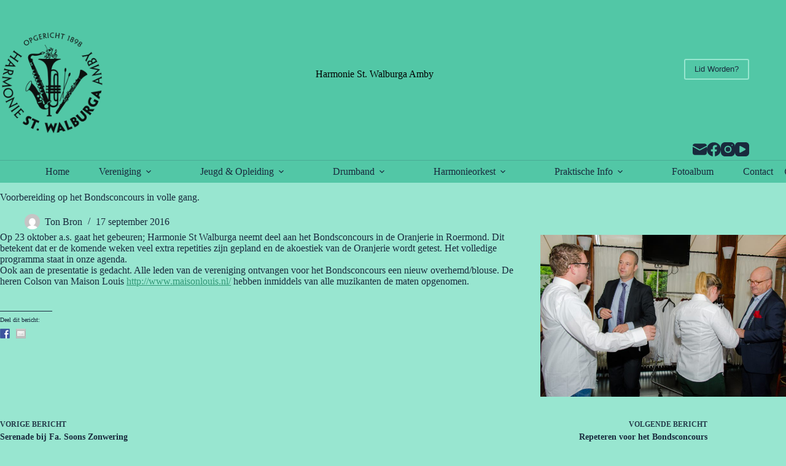

--- FILE ---
content_type: text/html; charset=UTF-8
request_url: https://walburga.nl/voorbereiding-op-bondsconcours-volle-gang/
body_size: 15162
content:
<!doctype html>
<html lang="nl-NL">
<head>
	
	<meta charset="UTF-8">
	<meta name="viewport" content="width=device-width, initial-scale=1, maximum-scale=5, viewport-fit=cover">
	<link rel="profile" href="https://gmpg.org/xfn/11">

	<meta name='robots' content='index, follow, max-image-preview:large, max-snippet:-1, max-video-preview:-1' />

	<!-- This site is optimized with the Yoast SEO plugin v26.7 - https://yoast.com/wordpress/plugins/seo/ -->
	<title>Voorbereiding op het Bondsconcours in volle gang. - Harmonie St.Walburga Amby</title>
	<link rel="canonical" href="https://walburga.nl/voorbereiding-op-bondsconcours-volle-gang/" />
	<meta property="og:locale" content="nl_NL" />
	<meta property="og:type" content="article" />
	<meta property="og:title" content="Voorbereiding op het Bondsconcours in volle gang. - Harmonie St.Walburga Amby" />
	<meta property="og:description" content="Op 23 oktober a.s. gaat het gebeuren; Harmonie St Walburga neemt deel aan het Bondsconcours in de Oranjerie in Roermond. Dit betekent dat er de komende weken veel extra repetities zijn gepland en de akoestiek van de Oranjerie wordt getest. Het volledige programma staat in onze agenda. Ook aan de presentatie is gedacht. Alle leden [&hellip;]" />
	<meta property="og:url" content="https://walburga.nl/voorbereiding-op-bondsconcours-volle-gang/" />
	<meta property="og:site_name" content="Harmonie St.Walburga Amby" />
	<meta property="article:publisher" content="https://www.facebook.com/harmoniesintwalburga" />
	<meta property="article:published_time" content="2016-09-17T08:16:59+00:00" />
	<meta property="article:modified_time" content="2016-09-21T14:24:59+00:00" />
	<meta property="og:image" content="https://walburga.nl/testsite/wp-content/uploads/2016/09/Maison-Louis-300x199.jpg" />
	<meta name="author" content="Ton Bron" />
	<meta name="twitter:card" content="summary_large_image" />
	<meta name="twitter:creator" content="@st_walburga" />
	<meta name="twitter:site" content="@st_walburga" />
	<meta name="twitter:label1" content="Geschreven door" />
	<meta name="twitter:data1" content="Ton Bron" />
	<script type="application/ld+json" class="yoast-schema-graph">{"@context":"https://schema.org","@graph":[{"@type":"Article","@id":"https://walburga.nl/voorbereiding-op-bondsconcours-volle-gang/#article","isPartOf":{"@id":"https://walburga.nl/voorbereiding-op-bondsconcours-volle-gang/"},"author":{"name":"Ton Bron","@id":"https://walburga.nl/#/schema/person/247e373c1866f5abbe81773a87f18566"},"headline":"Voorbereiding op het Bondsconcours in volle gang.","datePublished":"2016-09-17T08:16:59+00:00","dateModified":"2016-09-21T14:24:59+00:00","mainEntityOfPage":{"@id":"https://walburga.nl/voorbereiding-op-bondsconcours-volle-gang/"},"wordCount":91,"publisher":{"@id":"https://walburga.nl/#organization"},"image":{"@id":"https://walburga.nl/voorbereiding-op-bondsconcours-volle-gang/#primaryimage"},"thumbnailUrl":"https://walburga.nl/testsite/wp-content/uploads/2016/09/Maison-Louis-300x199.jpg","articleSection":["Geen categorie"],"inLanguage":"nl-NL"},{"@type":"WebPage","@id":"https://walburga.nl/voorbereiding-op-bondsconcours-volle-gang/","url":"https://walburga.nl/voorbereiding-op-bondsconcours-volle-gang/","name":"Voorbereiding op het Bondsconcours in volle gang. - Harmonie St.Walburga Amby","isPartOf":{"@id":"https://walburga.nl/#website"},"primaryImageOfPage":{"@id":"https://walburga.nl/voorbereiding-op-bondsconcours-volle-gang/#primaryimage"},"image":{"@id":"https://walburga.nl/voorbereiding-op-bondsconcours-volle-gang/#primaryimage"},"thumbnailUrl":"https://walburga.nl/testsite/wp-content/uploads/2016/09/Maison-Louis-300x199.jpg","datePublished":"2016-09-17T08:16:59+00:00","dateModified":"2016-09-21T14:24:59+00:00","breadcrumb":{"@id":"https://walburga.nl/voorbereiding-op-bondsconcours-volle-gang/#breadcrumb"},"inLanguage":"nl-NL","potentialAction":[{"@type":"ReadAction","target":["https://walburga.nl/voorbereiding-op-bondsconcours-volle-gang/"]}]},{"@type":"ImageObject","inLanguage":"nl-NL","@id":"https://walburga.nl/voorbereiding-op-bondsconcours-volle-gang/#primaryimage","url":"https://walburga.nl/testsite/wp-content/uploads/2016/09/Maison-Louis.jpg","contentUrl":"https://walburga.nl/testsite/wp-content/uploads/2016/09/Maison-Louis.jpg","width":1500,"height":993},{"@type":"BreadcrumbList","@id":"https://walburga.nl/voorbereiding-op-bondsconcours-volle-gang/#breadcrumb","itemListElement":[{"@type":"ListItem","position":1,"name":"Home","item":"https://walburga.nl/"},{"@type":"ListItem","position":2,"name":"Voorbereiding op het Bondsconcours in volle gang."}]},{"@type":"WebSite","@id":"https://walburga.nl/#website","url":"https://walburga.nl/","name":"Harmonie St.Walburga Amby","description":"","publisher":{"@id":"https://walburga.nl/#organization"},"potentialAction":[{"@type":"SearchAction","target":{"@type":"EntryPoint","urlTemplate":"https://walburga.nl/?s={search_term_string}"},"query-input":{"@type":"PropertyValueSpecification","valueRequired":true,"valueName":"search_term_string"}}],"inLanguage":"nl-NL"},{"@type":"Organization","@id":"https://walburga.nl/#organization","name":"Harmonie St.Walburga Amby","url":"https://walburga.nl/","logo":{"@type":"ImageObject","inLanguage":"nl-NL","@id":"https://walburga.nl/#/schema/logo/image/","url":"https://walburga.nl/testsite/wp-content/uploads/2024/06/Logo_per_23-6-2024_800x800_pixels.png","contentUrl":"https://walburga.nl/testsite/wp-content/uploads/2024/06/Logo_per_23-6-2024_800x800_pixels.png","width":800,"height":800,"caption":"Harmonie St.Walburga Amby"},"image":{"@id":"https://walburga.nl/#/schema/logo/image/"},"sameAs":["https://www.facebook.com/harmoniesintwalburga","https://x.com/st_walburga","https://www.instagram.com/stwalburga/"]},{"@type":"Person","@id":"https://walburga.nl/#/schema/person/247e373c1866f5abbe81773a87f18566","name":"Ton Bron","image":{"@type":"ImageObject","inLanguage":"nl-NL","@id":"https://walburga.nl/#/schema/person/image/","url":"https://secure.gravatar.com/avatar/ae2516922e410e2a5b2977a68b045e046a346ddfa5efefb0382a44223a488317?s=96&d=mm&r=g","contentUrl":"https://secure.gravatar.com/avatar/ae2516922e410e2a5b2977a68b045e046a346ddfa5efefb0382a44223a488317?s=96&d=mm&r=g","caption":"Ton Bron"},"url":"https://walburga.nl/author/tonbron/"}]}</script>
	<!-- / Yoast SEO plugin. -->


<link rel='dns-prefetch' href='//ws.sharethis.com' />
<link rel="alternate" type="application/rss+xml" title="Harmonie St.Walburga Amby &raquo; feed" href="https://walburga.nl/feed/" />
<link rel="alternate" type="application/rss+xml" title="Harmonie St.Walburga Amby &raquo; reacties feed" href="https://walburga.nl/comments/feed/" />
<link rel="alternate" title="oEmbed (JSON)" type="application/json+oembed" href="https://walburga.nl/wp-json/oembed/1.0/embed?url=https%3A%2F%2Fwalburga.nl%2Fvoorbereiding-op-bondsconcours-volle-gang%2F" />
<link rel="alternate" title="oEmbed (XML)" type="text/xml+oembed" href="https://walburga.nl/wp-json/oembed/1.0/embed?url=https%3A%2F%2Fwalburga.nl%2Fvoorbereiding-op-bondsconcours-volle-gang%2F&#038;format=xml" />
<style id='wp-img-auto-sizes-contain-inline-css'>
img:is([sizes=auto i],[sizes^="auto," i]){contain-intrinsic-size:3000px 1500px}
/*# sourceURL=wp-img-auto-sizes-contain-inline-css */
</style>
<link rel='stylesheet' id='blocksy-dynamic-global-css' href='https://walburga.nl/testsite/wp-content/uploads/blocksy/css/global.css?ver=91817' media='all' />
<link rel='stylesheet' id='wp-block-library-css' href='https://walburga.nl/testsite/wp-includes/css/dist/block-library/style.min.css?ver=6.9' media='all' />
<style id='global-styles-inline-css'>
:root{--wp--preset--aspect-ratio--square: 1;--wp--preset--aspect-ratio--4-3: 4/3;--wp--preset--aspect-ratio--3-4: 3/4;--wp--preset--aspect-ratio--3-2: 3/2;--wp--preset--aspect-ratio--2-3: 2/3;--wp--preset--aspect-ratio--16-9: 16/9;--wp--preset--aspect-ratio--9-16: 9/16;--wp--preset--color--black: #000000;--wp--preset--color--cyan-bluish-gray: #abb8c3;--wp--preset--color--white: #ffffff;--wp--preset--color--pale-pink: #f78da7;--wp--preset--color--vivid-red: #cf2e2e;--wp--preset--color--luminous-vivid-orange: #ff6900;--wp--preset--color--luminous-vivid-amber: #fcb900;--wp--preset--color--light-green-cyan: #7bdcb5;--wp--preset--color--vivid-green-cyan: #00d084;--wp--preset--color--pale-cyan-blue: #8ed1fc;--wp--preset--color--vivid-cyan-blue: #0693e3;--wp--preset--color--vivid-purple: #9b51e0;--wp--preset--color--palette-color-1: var(--theme-palette-color-1, #2872fa);--wp--preset--color--palette-color-2: var(--theme-palette-color-2, #1559ed);--wp--preset--color--palette-color-3: var(--theme-palette-color-3, #3A4F66);--wp--preset--color--palette-color-4: var(--theme-palette-color-4, #192a3d);--wp--preset--color--palette-color-5: var(--theme-palette-color-5, rgba(0, 0, 0, 0.07));--wp--preset--color--palette-color-6: var(--theme-palette-color-6, #f2f5f7);--wp--preset--color--palette-color-7: var(--theme-palette-color-7, #FAFBFC);--wp--preset--color--palette-color-8: var(--theme-palette-color-8, #ffffff);--wp--preset--gradient--vivid-cyan-blue-to-vivid-purple: linear-gradient(135deg,rgb(6,147,227) 0%,rgb(155,81,224) 100%);--wp--preset--gradient--light-green-cyan-to-vivid-green-cyan: linear-gradient(135deg,rgb(122,220,180) 0%,rgb(0,208,130) 100%);--wp--preset--gradient--luminous-vivid-amber-to-luminous-vivid-orange: linear-gradient(135deg,rgb(252,185,0) 0%,rgb(255,105,0) 100%);--wp--preset--gradient--luminous-vivid-orange-to-vivid-red: linear-gradient(135deg,rgb(255,105,0) 0%,rgb(207,46,46) 100%);--wp--preset--gradient--very-light-gray-to-cyan-bluish-gray: linear-gradient(135deg,rgb(238,238,238) 0%,rgb(169,184,195) 100%);--wp--preset--gradient--cool-to-warm-spectrum: linear-gradient(135deg,rgb(74,234,220) 0%,rgb(151,120,209) 20%,rgb(207,42,186) 40%,rgb(238,44,130) 60%,rgb(251,105,98) 80%,rgb(254,248,76) 100%);--wp--preset--gradient--blush-light-purple: linear-gradient(135deg,rgb(255,206,236) 0%,rgb(152,150,240) 100%);--wp--preset--gradient--blush-bordeaux: linear-gradient(135deg,rgb(254,205,165) 0%,rgb(254,45,45) 50%,rgb(107,0,62) 100%);--wp--preset--gradient--luminous-dusk: linear-gradient(135deg,rgb(255,203,112) 0%,rgb(199,81,192) 50%,rgb(65,88,208) 100%);--wp--preset--gradient--pale-ocean: linear-gradient(135deg,rgb(255,245,203) 0%,rgb(182,227,212) 50%,rgb(51,167,181) 100%);--wp--preset--gradient--electric-grass: linear-gradient(135deg,rgb(202,248,128) 0%,rgb(113,206,126) 100%);--wp--preset--gradient--midnight: linear-gradient(135deg,rgb(2,3,129) 0%,rgb(40,116,252) 100%);--wp--preset--gradient--juicy-peach: linear-gradient(to right, #ffecd2 0%, #fcb69f 100%);--wp--preset--gradient--young-passion: linear-gradient(to right, #ff8177 0%, #ff867a 0%, #ff8c7f 21%, #f99185 52%, #cf556c 78%, #b12a5b 100%);--wp--preset--gradient--true-sunset: linear-gradient(to right, #fa709a 0%, #fee140 100%);--wp--preset--gradient--morpheus-den: linear-gradient(to top, #30cfd0 0%, #330867 100%);--wp--preset--gradient--plum-plate: linear-gradient(135deg, #667eea 0%, #764ba2 100%);--wp--preset--gradient--aqua-splash: linear-gradient(15deg, #13547a 0%, #80d0c7 100%);--wp--preset--gradient--love-kiss: linear-gradient(to top, #ff0844 0%, #ffb199 100%);--wp--preset--gradient--new-retrowave: linear-gradient(to top, #3b41c5 0%, #a981bb 49%, #ffc8a9 100%);--wp--preset--gradient--plum-bath: linear-gradient(to top, #cc208e 0%, #6713d2 100%);--wp--preset--gradient--high-flight: linear-gradient(to right, #0acffe 0%, #495aff 100%);--wp--preset--gradient--teen-party: linear-gradient(-225deg, #FF057C 0%, #8D0B93 50%, #321575 100%);--wp--preset--gradient--fabled-sunset: linear-gradient(-225deg, #231557 0%, #44107A 29%, #FF1361 67%, #FFF800 100%);--wp--preset--gradient--arielle-smile: radial-gradient(circle 248px at center, #16d9e3 0%, #30c7ec 47%, #46aef7 100%);--wp--preset--gradient--itmeo-branding: linear-gradient(180deg, #2af598 0%, #009efd 100%);--wp--preset--gradient--deep-blue: linear-gradient(to right, #6a11cb 0%, #2575fc 100%);--wp--preset--gradient--strong-bliss: linear-gradient(to right, #f78ca0 0%, #f9748f 19%, #fd868c 60%, #fe9a8b 100%);--wp--preset--gradient--sweet-period: linear-gradient(to top, #3f51b1 0%, #5a55ae 13%, #7b5fac 25%, #8f6aae 38%, #a86aa4 50%, #cc6b8e 62%, #f18271 75%, #f3a469 87%, #f7c978 100%);--wp--preset--gradient--purple-division: linear-gradient(to top, #7028e4 0%, #e5b2ca 100%);--wp--preset--gradient--cold-evening: linear-gradient(to top, #0c3483 0%, #a2b6df 100%, #6b8cce 100%, #a2b6df 100%);--wp--preset--gradient--mountain-rock: linear-gradient(to right, #868f96 0%, #596164 100%);--wp--preset--gradient--desert-hump: linear-gradient(to top, #c79081 0%, #dfa579 100%);--wp--preset--gradient--ethernal-constance: linear-gradient(to top, #09203f 0%, #537895 100%);--wp--preset--gradient--happy-memories: linear-gradient(-60deg, #ff5858 0%, #f09819 100%);--wp--preset--gradient--grown-early: linear-gradient(to top, #0ba360 0%, #3cba92 100%);--wp--preset--gradient--morning-salad: linear-gradient(-225deg, #B7F8DB 0%, #50A7C2 100%);--wp--preset--gradient--night-call: linear-gradient(-225deg, #AC32E4 0%, #7918F2 48%, #4801FF 100%);--wp--preset--gradient--mind-crawl: linear-gradient(-225deg, #473B7B 0%, #3584A7 51%, #30D2BE 100%);--wp--preset--gradient--angel-care: linear-gradient(-225deg, #FFE29F 0%, #FFA99F 48%, #FF719A 100%);--wp--preset--gradient--juicy-cake: linear-gradient(to top, #e14fad 0%, #f9d423 100%);--wp--preset--gradient--rich-metal: linear-gradient(to right, #d7d2cc 0%, #304352 100%);--wp--preset--gradient--mole-hall: linear-gradient(-20deg, #616161 0%, #9bc5c3 100%);--wp--preset--gradient--cloudy-knoxville: linear-gradient(120deg, #fdfbfb 0%, #ebedee 100%);--wp--preset--gradient--soft-grass: linear-gradient(to top, #c1dfc4 0%, #deecdd 100%);--wp--preset--gradient--saint-petersburg: linear-gradient(135deg, #f5f7fa 0%, #c3cfe2 100%);--wp--preset--gradient--everlasting-sky: linear-gradient(135deg, #fdfcfb 0%, #e2d1c3 100%);--wp--preset--gradient--kind-steel: linear-gradient(-20deg, #e9defa 0%, #fbfcdb 100%);--wp--preset--gradient--over-sun: linear-gradient(60deg, #abecd6 0%, #fbed96 100%);--wp--preset--gradient--premium-white: linear-gradient(to top, #d5d4d0 0%, #d5d4d0 1%, #eeeeec 31%, #efeeec 75%, #e9e9e7 100%);--wp--preset--gradient--clean-mirror: linear-gradient(45deg, #93a5cf 0%, #e4efe9 100%);--wp--preset--gradient--wild-apple: linear-gradient(to top, #d299c2 0%, #fef9d7 100%);--wp--preset--gradient--snow-again: linear-gradient(to top, #e6e9f0 0%, #eef1f5 100%);--wp--preset--gradient--confident-cloud: linear-gradient(to top, #dad4ec 0%, #dad4ec 1%, #f3e7e9 100%);--wp--preset--gradient--glass-water: linear-gradient(to top, #dfe9f3 0%, white 100%);--wp--preset--gradient--perfect-white: linear-gradient(-225deg, #E3FDF5 0%, #FFE6FA 100%);--wp--preset--font-size--small: 13px;--wp--preset--font-size--medium: 20px;--wp--preset--font-size--large: clamp(22px, 1.375rem + ((1vw - 3.2px) * 0.625), 30px);--wp--preset--font-size--x-large: clamp(30px, 1.875rem + ((1vw - 3.2px) * 1.563), 50px);--wp--preset--font-size--xx-large: clamp(45px, 2.813rem + ((1vw - 3.2px) * 2.734), 80px);--wp--preset--spacing--20: 0.44rem;--wp--preset--spacing--30: 0.67rem;--wp--preset--spacing--40: 1rem;--wp--preset--spacing--50: 1.5rem;--wp--preset--spacing--60: 2.25rem;--wp--preset--spacing--70: 3.38rem;--wp--preset--spacing--80: 5.06rem;--wp--preset--shadow--natural: 6px 6px 9px rgba(0, 0, 0, 0.2);--wp--preset--shadow--deep: 12px 12px 50px rgba(0, 0, 0, 0.4);--wp--preset--shadow--sharp: 6px 6px 0px rgba(0, 0, 0, 0.2);--wp--preset--shadow--outlined: 6px 6px 0px -3px rgb(255, 255, 255), 6px 6px rgb(0, 0, 0);--wp--preset--shadow--crisp: 6px 6px 0px rgb(0, 0, 0);}:root { --wp--style--global--content-size: var(--theme-block-max-width);--wp--style--global--wide-size: var(--theme-block-wide-max-width); }:where(body) { margin: 0; }.wp-site-blocks > .alignleft { float: left; margin-right: 2em; }.wp-site-blocks > .alignright { float: right; margin-left: 2em; }.wp-site-blocks > .aligncenter { justify-content: center; margin-left: auto; margin-right: auto; }:where(.wp-site-blocks) > * { margin-block-start: var(--theme-content-spacing); margin-block-end: 0; }:where(.wp-site-blocks) > :first-child { margin-block-start: 0; }:where(.wp-site-blocks) > :last-child { margin-block-end: 0; }:root { --wp--style--block-gap: var(--theme-content-spacing); }:root :where(.is-layout-flow) > :first-child{margin-block-start: 0;}:root :where(.is-layout-flow) > :last-child{margin-block-end: 0;}:root :where(.is-layout-flow) > *{margin-block-start: var(--theme-content-spacing);margin-block-end: 0;}:root :where(.is-layout-constrained) > :first-child{margin-block-start: 0;}:root :where(.is-layout-constrained) > :last-child{margin-block-end: 0;}:root :where(.is-layout-constrained) > *{margin-block-start: var(--theme-content-spacing);margin-block-end: 0;}:root :where(.is-layout-flex){gap: var(--theme-content-spacing);}:root :where(.is-layout-grid){gap: var(--theme-content-spacing);}.is-layout-flow > .alignleft{float: left;margin-inline-start: 0;margin-inline-end: 2em;}.is-layout-flow > .alignright{float: right;margin-inline-start: 2em;margin-inline-end: 0;}.is-layout-flow > .aligncenter{margin-left: auto !important;margin-right: auto !important;}.is-layout-constrained > .alignleft{float: left;margin-inline-start: 0;margin-inline-end: 2em;}.is-layout-constrained > .alignright{float: right;margin-inline-start: 2em;margin-inline-end: 0;}.is-layout-constrained > .aligncenter{margin-left: auto !important;margin-right: auto !important;}.is-layout-constrained > :where(:not(.alignleft):not(.alignright):not(.alignfull)){max-width: var(--wp--style--global--content-size);margin-left: auto !important;margin-right: auto !important;}.is-layout-constrained > .alignwide{max-width: var(--wp--style--global--wide-size);}body .is-layout-flex{display: flex;}.is-layout-flex{flex-wrap: wrap;align-items: center;}.is-layout-flex > :is(*, div){margin: 0;}body .is-layout-grid{display: grid;}.is-layout-grid > :is(*, div){margin: 0;}body{padding-top: 0px;padding-right: 0px;padding-bottom: 0px;padding-left: 0px;}:root :where(.wp-element-button, .wp-block-button__link){font-style: inherit;font-weight: inherit;letter-spacing: inherit;text-transform: inherit;}.has-black-color{color: var(--wp--preset--color--black) !important;}.has-cyan-bluish-gray-color{color: var(--wp--preset--color--cyan-bluish-gray) !important;}.has-white-color{color: var(--wp--preset--color--white) !important;}.has-pale-pink-color{color: var(--wp--preset--color--pale-pink) !important;}.has-vivid-red-color{color: var(--wp--preset--color--vivid-red) !important;}.has-luminous-vivid-orange-color{color: var(--wp--preset--color--luminous-vivid-orange) !important;}.has-luminous-vivid-amber-color{color: var(--wp--preset--color--luminous-vivid-amber) !important;}.has-light-green-cyan-color{color: var(--wp--preset--color--light-green-cyan) !important;}.has-vivid-green-cyan-color{color: var(--wp--preset--color--vivid-green-cyan) !important;}.has-pale-cyan-blue-color{color: var(--wp--preset--color--pale-cyan-blue) !important;}.has-vivid-cyan-blue-color{color: var(--wp--preset--color--vivid-cyan-blue) !important;}.has-vivid-purple-color{color: var(--wp--preset--color--vivid-purple) !important;}.has-palette-color-1-color{color: var(--wp--preset--color--palette-color-1) !important;}.has-palette-color-2-color{color: var(--wp--preset--color--palette-color-2) !important;}.has-palette-color-3-color{color: var(--wp--preset--color--palette-color-3) !important;}.has-palette-color-4-color{color: var(--wp--preset--color--palette-color-4) !important;}.has-palette-color-5-color{color: var(--wp--preset--color--palette-color-5) !important;}.has-palette-color-6-color{color: var(--wp--preset--color--palette-color-6) !important;}.has-palette-color-7-color{color: var(--wp--preset--color--palette-color-7) !important;}.has-palette-color-8-color{color: var(--wp--preset--color--palette-color-8) !important;}.has-black-background-color{background-color: var(--wp--preset--color--black) !important;}.has-cyan-bluish-gray-background-color{background-color: var(--wp--preset--color--cyan-bluish-gray) !important;}.has-white-background-color{background-color: var(--wp--preset--color--white) !important;}.has-pale-pink-background-color{background-color: var(--wp--preset--color--pale-pink) !important;}.has-vivid-red-background-color{background-color: var(--wp--preset--color--vivid-red) !important;}.has-luminous-vivid-orange-background-color{background-color: var(--wp--preset--color--luminous-vivid-orange) !important;}.has-luminous-vivid-amber-background-color{background-color: var(--wp--preset--color--luminous-vivid-amber) !important;}.has-light-green-cyan-background-color{background-color: var(--wp--preset--color--light-green-cyan) !important;}.has-vivid-green-cyan-background-color{background-color: var(--wp--preset--color--vivid-green-cyan) !important;}.has-pale-cyan-blue-background-color{background-color: var(--wp--preset--color--pale-cyan-blue) !important;}.has-vivid-cyan-blue-background-color{background-color: var(--wp--preset--color--vivid-cyan-blue) !important;}.has-vivid-purple-background-color{background-color: var(--wp--preset--color--vivid-purple) !important;}.has-palette-color-1-background-color{background-color: var(--wp--preset--color--palette-color-1) !important;}.has-palette-color-2-background-color{background-color: var(--wp--preset--color--palette-color-2) !important;}.has-palette-color-3-background-color{background-color: var(--wp--preset--color--palette-color-3) !important;}.has-palette-color-4-background-color{background-color: var(--wp--preset--color--palette-color-4) !important;}.has-palette-color-5-background-color{background-color: var(--wp--preset--color--palette-color-5) !important;}.has-palette-color-6-background-color{background-color: var(--wp--preset--color--palette-color-6) !important;}.has-palette-color-7-background-color{background-color: var(--wp--preset--color--palette-color-7) !important;}.has-palette-color-8-background-color{background-color: var(--wp--preset--color--palette-color-8) !important;}.has-black-border-color{border-color: var(--wp--preset--color--black) !important;}.has-cyan-bluish-gray-border-color{border-color: var(--wp--preset--color--cyan-bluish-gray) !important;}.has-white-border-color{border-color: var(--wp--preset--color--white) !important;}.has-pale-pink-border-color{border-color: var(--wp--preset--color--pale-pink) !important;}.has-vivid-red-border-color{border-color: var(--wp--preset--color--vivid-red) !important;}.has-luminous-vivid-orange-border-color{border-color: var(--wp--preset--color--luminous-vivid-orange) !important;}.has-luminous-vivid-amber-border-color{border-color: var(--wp--preset--color--luminous-vivid-amber) !important;}.has-light-green-cyan-border-color{border-color: var(--wp--preset--color--light-green-cyan) !important;}.has-vivid-green-cyan-border-color{border-color: var(--wp--preset--color--vivid-green-cyan) !important;}.has-pale-cyan-blue-border-color{border-color: var(--wp--preset--color--pale-cyan-blue) !important;}.has-vivid-cyan-blue-border-color{border-color: var(--wp--preset--color--vivid-cyan-blue) !important;}.has-vivid-purple-border-color{border-color: var(--wp--preset--color--vivid-purple) !important;}.has-palette-color-1-border-color{border-color: var(--wp--preset--color--palette-color-1) !important;}.has-palette-color-2-border-color{border-color: var(--wp--preset--color--palette-color-2) !important;}.has-palette-color-3-border-color{border-color: var(--wp--preset--color--palette-color-3) !important;}.has-palette-color-4-border-color{border-color: var(--wp--preset--color--palette-color-4) !important;}.has-palette-color-5-border-color{border-color: var(--wp--preset--color--palette-color-5) !important;}.has-palette-color-6-border-color{border-color: var(--wp--preset--color--palette-color-6) !important;}.has-palette-color-7-border-color{border-color: var(--wp--preset--color--palette-color-7) !important;}.has-palette-color-8-border-color{border-color: var(--wp--preset--color--palette-color-8) !important;}.has-vivid-cyan-blue-to-vivid-purple-gradient-background{background: var(--wp--preset--gradient--vivid-cyan-blue-to-vivid-purple) !important;}.has-light-green-cyan-to-vivid-green-cyan-gradient-background{background: var(--wp--preset--gradient--light-green-cyan-to-vivid-green-cyan) !important;}.has-luminous-vivid-amber-to-luminous-vivid-orange-gradient-background{background: var(--wp--preset--gradient--luminous-vivid-amber-to-luminous-vivid-orange) !important;}.has-luminous-vivid-orange-to-vivid-red-gradient-background{background: var(--wp--preset--gradient--luminous-vivid-orange-to-vivid-red) !important;}.has-very-light-gray-to-cyan-bluish-gray-gradient-background{background: var(--wp--preset--gradient--very-light-gray-to-cyan-bluish-gray) !important;}.has-cool-to-warm-spectrum-gradient-background{background: var(--wp--preset--gradient--cool-to-warm-spectrum) !important;}.has-blush-light-purple-gradient-background{background: var(--wp--preset--gradient--blush-light-purple) !important;}.has-blush-bordeaux-gradient-background{background: var(--wp--preset--gradient--blush-bordeaux) !important;}.has-luminous-dusk-gradient-background{background: var(--wp--preset--gradient--luminous-dusk) !important;}.has-pale-ocean-gradient-background{background: var(--wp--preset--gradient--pale-ocean) !important;}.has-electric-grass-gradient-background{background: var(--wp--preset--gradient--electric-grass) !important;}.has-midnight-gradient-background{background: var(--wp--preset--gradient--midnight) !important;}.has-juicy-peach-gradient-background{background: var(--wp--preset--gradient--juicy-peach) !important;}.has-young-passion-gradient-background{background: var(--wp--preset--gradient--young-passion) !important;}.has-true-sunset-gradient-background{background: var(--wp--preset--gradient--true-sunset) !important;}.has-morpheus-den-gradient-background{background: var(--wp--preset--gradient--morpheus-den) !important;}.has-plum-plate-gradient-background{background: var(--wp--preset--gradient--plum-plate) !important;}.has-aqua-splash-gradient-background{background: var(--wp--preset--gradient--aqua-splash) !important;}.has-love-kiss-gradient-background{background: var(--wp--preset--gradient--love-kiss) !important;}.has-new-retrowave-gradient-background{background: var(--wp--preset--gradient--new-retrowave) !important;}.has-plum-bath-gradient-background{background: var(--wp--preset--gradient--plum-bath) !important;}.has-high-flight-gradient-background{background: var(--wp--preset--gradient--high-flight) !important;}.has-teen-party-gradient-background{background: var(--wp--preset--gradient--teen-party) !important;}.has-fabled-sunset-gradient-background{background: var(--wp--preset--gradient--fabled-sunset) !important;}.has-arielle-smile-gradient-background{background: var(--wp--preset--gradient--arielle-smile) !important;}.has-itmeo-branding-gradient-background{background: var(--wp--preset--gradient--itmeo-branding) !important;}.has-deep-blue-gradient-background{background: var(--wp--preset--gradient--deep-blue) !important;}.has-strong-bliss-gradient-background{background: var(--wp--preset--gradient--strong-bliss) !important;}.has-sweet-period-gradient-background{background: var(--wp--preset--gradient--sweet-period) !important;}.has-purple-division-gradient-background{background: var(--wp--preset--gradient--purple-division) !important;}.has-cold-evening-gradient-background{background: var(--wp--preset--gradient--cold-evening) !important;}.has-mountain-rock-gradient-background{background: var(--wp--preset--gradient--mountain-rock) !important;}.has-desert-hump-gradient-background{background: var(--wp--preset--gradient--desert-hump) !important;}.has-ethernal-constance-gradient-background{background: var(--wp--preset--gradient--ethernal-constance) !important;}.has-happy-memories-gradient-background{background: var(--wp--preset--gradient--happy-memories) !important;}.has-grown-early-gradient-background{background: var(--wp--preset--gradient--grown-early) !important;}.has-morning-salad-gradient-background{background: var(--wp--preset--gradient--morning-salad) !important;}.has-night-call-gradient-background{background: var(--wp--preset--gradient--night-call) !important;}.has-mind-crawl-gradient-background{background: var(--wp--preset--gradient--mind-crawl) !important;}.has-angel-care-gradient-background{background: var(--wp--preset--gradient--angel-care) !important;}.has-juicy-cake-gradient-background{background: var(--wp--preset--gradient--juicy-cake) !important;}.has-rich-metal-gradient-background{background: var(--wp--preset--gradient--rich-metal) !important;}.has-mole-hall-gradient-background{background: var(--wp--preset--gradient--mole-hall) !important;}.has-cloudy-knoxville-gradient-background{background: var(--wp--preset--gradient--cloudy-knoxville) !important;}.has-soft-grass-gradient-background{background: var(--wp--preset--gradient--soft-grass) !important;}.has-saint-petersburg-gradient-background{background: var(--wp--preset--gradient--saint-petersburg) !important;}.has-everlasting-sky-gradient-background{background: var(--wp--preset--gradient--everlasting-sky) !important;}.has-kind-steel-gradient-background{background: var(--wp--preset--gradient--kind-steel) !important;}.has-over-sun-gradient-background{background: var(--wp--preset--gradient--over-sun) !important;}.has-premium-white-gradient-background{background: var(--wp--preset--gradient--premium-white) !important;}.has-clean-mirror-gradient-background{background: var(--wp--preset--gradient--clean-mirror) !important;}.has-wild-apple-gradient-background{background: var(--wp--preset--gradient--wild-apple) !important;}.has-snow-again-gradient-background{background: var(--wp--preset--gradient--snow-again) !important;}.has-confident-cloud-gradient-background{background: var(--wp--preset--gradient--confident-cloud) !important;}.has-glass-water-gradient-background{background: var(--wp--preset--gradient--glass-water) !important;}.has-perfect-white-gradient-background{background: var(--wp--preset--gradient--perfect-white) !important;}.has-small-font-size{font-size: var(--wp--preset--font-size--small) !important;}.has-medium-font-size{font-size: var(--wp--preset--font-size--medium) !important;}.has-large-font-size{font-size: var(--wp--preset--font-size--large) !important;}.has-x-large-font-size{font-size: var(--wp--preset--font-size--x-large) !important;}.has-xx-large-font-size{font-size: var(--wp--preset--font-size--xx-large) !important;}
:root :where(.wp-block-pullquote){font-size: clamp(0.984em, 0.984rem + ((1vw - 0.2em) * 0.645), 1.5em);line-height: 1.6;}
/*# sourceURL=global-styles-inline-css */
</style>
<link rel='stylesheet' id='printomatic-css-css' href='https://walburga.nl/testsite/wp-content/plugins/print-o-matic/css/style.css?ver=2.0' media='all' />
<style id='printomatic-css-inline-css'>
.printomatic {
    float: right;
}
/*# sourceURL=printomatic-css-inline-css */
</style>
<link rel='stylesheet' id='ct-main-styles-css' href='https://walburga.nl/testsite/wp-content/themes/blocksy/static/bundle/main.min.css?ver=2.1.23' media='all' />
<link rel='stylesheet' id='ct-page-title-styles-css' href='https://walburga.nl/testsite/wp-content/themes/blocksy/static/bundle/page-title.min.css?ver=2.1.23' media='all' />
<link rel='stylesheet' id='ct-posts-nav-styles-css' href='https://walburga.nl/testsite/wp-content/themes/blocksy/static/bundle/posts-nav.min.css?ver=2.1.23' media='all' />
<link rel='stylesheet' id='simcal-qtip-css' href='https://walburga.nl/testsite/wp-content/plugins/google-calendar-events/assets/generated/vendor/jquery.qtip.min.css?ver=3.5.1' media='all' />
<link rel='stylesheet' id='simcal-default-calendar-grid-css' href='https://walburga.nl/testsite/wp-content/plugins/google-calendar-events/assets/generated/default-calendar-grid.min.css?ver=3.5.1' media='all' />
<link rel='stylesheet' id='simcal-default-calendar-list-css' href='https://walburga.nl/testsite/wp-content/plugins/google-calendar-events/assets/generated/default-calendar-list.min.css?ver=3.5.1' media='all' />
<script src="https://walburga.nl/testsite/wp-includes/js/jquery/jquery.min.js?ver=3.7.1" id="jquery-core-js"></script>
<script src="https://walburga.nl/testsite/wp-includes/js/jquery/jquery-migrate.min.js?ver=3.4.1" id="jquery-migrate-js"></script>
<script id='st_insights_js' src="https://ws.sharethis.com/button/st_insights.js?publisher=eba0f3ba-f9ab-408c-bc68-c28af5afe749&amp;product=feather&amp;ver=1763714324" id="feather-sharethis-js"></script>
<link rel="https://api.w.org/" href="https://walburga.nl/wp-json/" /><link rel="alternate" title="JSON" type="application/json" href="https://walburga.nl/wp-json/wp/v2/posts/1478" /><link rel="EditURI" type="application/rsd+xml" title="RSD" href="https://walburga.nl/testsite/xmlrpc.php?rsd" />
<meta name="generator" content="WordPress 6.9" />
<link rel='shortlink' href='https://walburga.nl/?p=1478' />
<script>
  (function(i,s,o,g,r,a,m){i['GoogleAnalyticsObject']=r;i[r]=i[r]||function(){
  (i[r].q=i[r].q||[]).push(arguments)},i[r].l=1*new Date();a=s.createElement(o),
  m=s.getElementsByTagName(o)[0];a.async=1;a.src=g;m.parentNode.insertBefore(a,m)
  })(window,document,'script','//www.google-analytics.com/analytics.js','ga');

  ga('create', 'UA-73194533-1', 'auto');
  ga('send', 'pageview');

</script><noscript><link rel='stylesheet' href='https://walburga.nl/testsite/wp-content/themes/blocksy/static/bundle/no-scripts.min.css' type='text/css'></noscript>

<style type="text/css"></style>
<style>
.synved-social-resolution-single {
display: inline-block;
}
.synved-social-resolution-normal {
display: inline-block;
}
.synved-social-resolution-hidef {
display: none;
}

@media only screen and (min--moz-device-pixel-ratio: 2),
only screen and (-o-min-device-pixel-ratio: 2/1),
only screen and (-webkit-min-device-pixel-ratio: 2),
only screen and (min-device-pixel-ratio: 2),
only screen and (min-resolution: 2dppx),
only screen and (min-resolution: 192dpi) {
	.synved-social-resolution-normal {
	display: none;
	}
	.synved-social-resolution-hidef {
	display: inline-block;
	}
}
</style><link rel="icon" href="https://walburga.nl/testsite/wp-content/uploads/2024/06/cropped-Logo_per_23-6-2024_512x512_pixels-copy-32x32.png" sizes="32x32" />
<link rel="icon" href="https://walburga.nl/testsite/wp-content/uploads/2024/06/cropped-Logo_per_23-6-2024_512x512_pixels-copy-192x192.png" sizes="192x192" />
<link rel="apple-touch-icon" href="https://walburga.nl/testsite/wp-content/uploads/2024/06/cropped-Logo_per_23-6-2024_512x512_pixels-copy-180x180.png" />
<meta name="msapplication-TileImage" content="https://walburga.nl/testsite/wp-content/uploads/2024/06/cropped-Logo_per_23-6-2024_512x512_pixels-copy-270x270.png" />
		<style id="wp-custom-css">
			.ct-container a:hover {
    text-decoration: underline;
}
.ct-sidebar .ct-widget > *:not(.widget-title):not(blockquote) {
  --fontWeight:300;
  --fontSize:18px;
  --lineHeight:1;
}
		</style>
			</head>


<body data-rsssl=1 class="wp-singular post-template-default single single-post postid-1478 single-format-standard wp-custom-logo wp-embed-responsive wp-theme-blocksy metaslider-plugin" data-link="type-2" data-prefix="single_blog_post" data-header="type-1" data-footer="type-1" itemscope="itemscope" itemtype="https://schema.org/Blog">

<a class="skip-link screen-reader-text" href="#main">Ga naar de inhoud</a><div class="ct-drawer-canvas" data-location="start">
		<div id="search-modal" class="ct-panel" data-behaviour="modal" role="dialog" aria-label="Zoeken modal" inert>
			<div class="ct-panel-actions">
				<button class="ct-toggle-close" data-type="type-1" aria-label="Zoek modal sluiten">
					<svg class="ct-icon" width="12" height="12" viewBox="0 0 15 15"><path d="M1 15a1 1 0 01-.71-.29 1 1 0 010-1.41l5.8-5.8-5.8-5.8A1 1 0 011.7.29l5.8 5.8 5.8-5.8a1 1 0 011.41 1.41l-5.8 5.8 5.8 5.8a1 1 0 01-1.41 1.41l-5.8-5.8-5.8 5.8A1 1 0 011 15z"/></svg>				</button>
			</div>

			<div class="ct-panel-content">
				

<form role="search" method="get" class="ct-search-form"  action="https://walburga.nl/" aria-haspopup="listbox" data-live-results="thumbs">

	<input 
		type="search" class="modal-field"		placeholder="Zoeken"
		value=""
		name="s"
		autocomplete="off"
		title="Zoek naar..."
		aria-label="Zoek naar..."
			>

	<div class="ct-search-form-controls">
		
		<button type="submit" class="wp-element-button" data-button="icon" aria-label="Zoekknop">
			<svg class="ct-icon ct-search-button-content" aria-hidden="true" width="15" height="15" viewBox="0 0 15 15"><path d="M14.8,13.7L12,11c0.9-1.2,1.5-2.6,1.5-4.2c0-3.7-3-6.8-6.8-6.8S0,3,0,6.8s3,6.8,6.8,6.8c1.6,0,3.1-0.6,4.2-1.5l2.8,2.8c0.1,0.1,0.3,0.2,0.5,0.2s0.4-0.1,0.5-0.2C15.1,14.5,15.1,14,14.8,13.7z M1.5,6.8c0-2.9,2.4-5.2,5.2-5.2S12,3.9,12,6.8S9.6,12,6.8,12S1.5,9.6,1.5,6.8z"/></svg>
			<span class="ct-ajax-loader">
				<svg viewBox="0 0 24 24">
					<circle cx="12" cy="12" r="10" opacity="0.2" fill="none" stroke="currentColor" stroke-miterlimit="10" stroke-width="2"/>

					<path d="m12,2c5.52,0,10,4.48,10,10" fill="none" stroke="currentColor" stroke-linecap="round" stroke-miterlimit="10" stroke-width="2">
						<animateTransform
							attributeName="transform"
							attributeType="XML"
							type="rotate"
							dur="0.6s"
							from="0 12 12"
							to="360 12 12"
							repeatCount="indefinite"
						/>
					</path>
				</svg>
			</span>
		</button>

		
					<input type="hidden" name="ct_post_type" value="post:page">
		
		

		<input type="hidden" value="076993afcf" class="ct-live-results-nonce">	</div>

			<div class="screen-reader-text" aria-live="polite" role="status">
			Geen resultaten		</div>
	
</form>


			</div>
		</div>

		<div id="offcanvas" class="ct-panel ct-header" data-behaviour="right-side" role="dialog" aria-label="Offcanvas modal" inert=""><div class="ct-panel-inner">
		<div class="ct-panel-actions">
			
			<button class="ct-toggle-close" data-type="type-1" aria-label="Sluit lade">
				<svg class="ct-icon" width="12" height="12" viewBox="0 0 15 15"><path d="M1 15a1 1 0 01-.71-.29 1 1 0 010-1.41l5.8-5.8-5.8-5.8A1 1 0 011.7.29l5.8 5.8 5.8-5.8a1 1 0 011.41 1.41l-5.8 5.8 5.8 5.8a1 1 0 01-1.41 1.41l-5.8-5.8-5.8 5.8A1 1 0 011 15z"/></svg>
			</button>
		</div>
		<div class="ct-panel-content" data-device="desktop"><div class="ct-panel-content-inner"></div></div><div class="ct-panel-content" data-device="mobile"><div class="ct-panel-content-inner">
<nav
	class="mobile-menu menu-container has-submenu"
	data-id="mobile-menu" data-interaction="click" data-toggle-type="type-1" data-submenu-dots="yes"	aria-label="Sample HMenu">

	<ul id="menu-sample-hmenu-1" class=""><li class="menu-item menu-item-type-custom menu-item-object-custom menu-item-home menu-item-469"><a href="https://walburga.nl/" class="ct-menu-link">Home</a></li>
<li class="menu-item menu-item-type-custom menu-item-object-custom menu-item-has-children menu-item-3870"><span class="ct-sub-menu-parent"><a class="ct-menu-link">Vereniging</a><button class="ct-toggle-dropdown-mobile" aria-label="Dropdown menu uitvouwen" aria-haspopup="true" aria-expanded="false"><svg class="ct-icon toggle-icon-1" width="15" height="15" viewBox="0 0 15 15" aria-hidden="true"><path d="M3.9,5.1l3.6,3.6l3.6-3.6l1.4,0.7l-5,5l-5-5L3.9,5.1z"/></svg></button></span>
<ul class="sub-menu">
	<li class="menu-item menu-item-type-post_type menu-item-object-page menu-item-471"><a href="https://walburga.nl/vereniging/vereniging-algemeen/" class="ct-menu-link">Vereniging Algemeen</a></li>
	<li class="menu-item menu-item-type-post_type menu-item-object-page menu-item-472"><a href="https://walburga.nl/vereniging/historie/" class="ct-menu-link">Historie</a></li>
	<li class="menu-item menu-item-type-post_type menu-item-object-page menu-item-4996"><a href="https://walburga.nl/bestuur/" class="ct-menu-link">Bestuur</a></li>
	<li class="menu-item menu-item-type-post_type menu-item-object-page menu-item-474"><a href="https://walburga.nl/vereniging/erebestuur/" class="ct-menu-link">Erebestuur</a></li>
	<li class="menu-item menu-item-type-post_type menu-item-object-page menu-item-475"><a href="https://walburga.nl/vereniging/beschermheer-vrouw/" class="ct-menu-link">Beschermheer / -vrouw</a></li>
	<li class="menu-item menu-item-type-post_type menu-item-object-page menu-item-476"><a href="https://walburga.nl/vereniging/sponsoren/" class="ct-menu-link">Sponsoren en Donateurs</a></li>
</ul>
</li>
<li class="menu-item menu-item-type-custom menu-item-object-custom menu-item-has-children menu-item-3871"><span class="ct-sub-menu-parent"><a class="ct-menu-link">Jeugd &#038; Opleiding</a><button class="ct-toggle-dropdown-mobile" aria-label="Dropdown menu uitvouwen" aria-haspopup="true" aria-expanded="false"><svg class="ct-icon toggle-icon-1" width="15" height="15" viewBox="0 0 15 15" aria-hidden="true"><path d="M3.9,5.1l3.6,3.6l3.6-3.6l1.4,0.7l-5,5l-5-5L3.9,5.1z"/></svg></button></span>
<ul class="sub-menu">
	<li class="menu-item menu-item-type-custom menu-item-object-custom menu-item-has-children menu-item-3872"><span class="ct-sub-menu-parent"><a class="ct-menu-link">Jeugdorkest</a><button class="ct-toggle-dropdown-mobile" aria-label="Dropdown menu uitvouwen" aria-haspopup="true" aria-expanded="false"><svg class="ct-icon toggle-icon-1" width="15" height="15" viewBox="0 0 15 15" aria-hidden="true"><path d="M3.9,5.1l3.6,3.6l3.6-3.6l1.4,0.7l-5,5l-5-5L3.9,5.1z"/></svg></button></span>
	<ul class="sub-menu">
		<li class="menu-item menu-item-type-post_type menu-item-object-page menu-item-479"><a href="https://walburga.nl/jeugd-opleiding/jeugdorkest/algemeen/" class="ct-menu-link">Algemeen</a></li>
		<li class="menu-item menu-item-type-post_type menu-item-object-page menu-item-480"><a href="https://walburga.nl/jeugd-opleiding/jeugdorkest/dirigent/" class="ct-menu-link">Dirigent</a></li>
		<li class="menu-item menu-item-type-post_type menu-item-object-page menu-item-481"><a href="https://walburga.nl/jeugd-opleiding/jeugdorkest/repetities/" class="ct-menu-link">Repetities</a></li>
	</ul>
</li>
	<li class="menu-item menu-item-type-custom menu-item-object-custom menu-item-has-children menu-item-3873"><span class="ct-sub-menu-parent"><a class="ct-menu-link">Opleiding</a><button class="ct-toggle-dropdown-mobile" aria-label="Dropdown menu uitvouwen" aria-haspopup="true" aria-expanded="false"><svg class="ct-icon toggle-icon-1" width="15" height="15" viewBox="0 0 15 15" aria-hidden="true"><path d="M3.9,5.1l3.6,3.6l3.6-3.6l1.4,0.7l-5,5l-5-5L3.9,5.1z"/></svg></button></span>
	<ul class="sub-menu">
		<li class="menu-item menu-item-type-post_type menu-item-object-page menu-item-483"><a href="https://walburga.nl/jeugd-opleiding/opleiding/solfege/" class="ct-menu-link">Solfège</a></li>
		<li class="menu-item menu-item-type-post_type menu-item-object-page menu-item-2112"><a href="https://walburga.nl/jeugd-opleiding/opleiding/blokfluitlessen/" class="ct-menu-link">Blokfluitlessen</a></li>
		<li class="menu-item menu-item-type-post_type menu-item-object-page menu-item-484"><a href="https://walburga.nl/jeugd-opleiding/opleiding/instrument/" class="ct-menu-link">Instrument</a></li>
		<li class="menu-item menu-item-type-post_type menu-item-object-page menu-item-485"><a href="https://walburga.nl/jeugd-opleiding/opleiding/samenspel/" class="ct-menu-link">Samenspel</a></li>
		<li class="menu-item menu-item-type-post_type menu-item-object-page menu-item-486"><a href="https://walburga.nl/jeugd-opleiding/opleiding/kosten/" class="ct-menu-link">Kosten</a></li>
	</ul>
</li>
</ul>
</li>
<li class="menu-item menu-item-type-custom menu-item-object-custom menu-item-has-children menu-item-3874"><span class="ct-sub-menu-parent"><a class="ct-menu-link">Drumband</a><button class="ct-toggle-dropdown-mobile" aria-label="Dropdown menu uitvouwen" aria-haspopup="true" aria-expanded="false"><svg class="ct-icon toggle-icon-1" width="15" height="15" viewBox="0 0 15 15" aria-hidden="true"><path d="M3.9,5.1l3.6,3.6l3.6-3.6l1.4,0.7l-5,5l-5-5L3.9,5.1z"/></svg></button></span>
<ul class="sub-menu">
	<li class="menu-item menu-item-type-post_type menu-item-object-page menu-item-488"><a href="https://walburga.nl/drumband/drumband-algemeen/" class="ct-menu-link">Drumband Algemeen</a></li>
	<li class="menu-item menu-item-type-post_type menu-item-object-page menu-item-489"><a href="https://walburga.nl/drumband/instructeur/" class="ct-menu-link">Instructeur</a></li>
	<li class="menu-item menu-item-type-post_type menu-item-object-page menu-item-490"><a href="https://walburga.nl/drumband/repetities/" class="ct-menu-link">Repetities</a></li>
</ul>
</li>
<li class="menu-item menu-item-type-custom menu-item-object-custom menu-item-has-children menu-item-3875"><span class="ct-sub-menu-parent"><a class="ct-menu-link">Harmonieorkest</a><button class="ct-toggle-dropdown-mobile" aria-label="Dropdown menu uitvouwen" aria-haspopup="true" aria-expanded="false"><svg class="ct-icon toggle-icon-1" width="15" height="15" viewBox="0 0 15 15" aria-hidden="true"><path d="M3.9,5.1l3.6,3.6l3.6-3.6l1.4,0.7l-5,5l-5-5L3.9,5.1z"/></svg></button></span>
<ul class="sub-menu">
	<li class="menu-item menu-item-type-post_type menu-item-object-page menu-item-492"><a href="https://walburga.nl/harmonieorkest/harmonieorkest-algemeen/" class="ct-menu-link">Harmonieorkest Algemeen</a></li>
	<li class="menu-item menu-item-type-post_type menu-item-object-page menu-item-493"><a href="https://walburga.nl/harmonieorkest/dirigent/" class="ct-menu-link">Dirigent</a></li>
	<li class="menu-item menu-item-type-post_type menu-item-object-page menu-item-494"><a href="https://walburga.nl/harmonieorkest/repetities/" class="ct-menu-link">Repetities</a></li>
</ul>
</li>
<li class="menu-item menu-item-type-custom menu-item-object-custom menu-item-has-children menu-item-3876"><span class="ct-sub-menu-parent"><a class="ct-menu-link">Praktische Info</a><button class="ct-toggle-dropdown-mobile" aria-label="Dropdown menu uitvouwen" aria-haspopup="true" aria-expanded="false"><svg class="ct-icon toggle-icon-1" width="15" height="15" viewBox="0 0 15 15" aria-hidden="true"><path d="M3.9,5.1l3.6,3.6l3.6-3.6l1.4,0.7l-5,5l-5-5L3.9,5.1z"/></svg></button></span>
<ul class="sub-menu">
	<li class="menu-item menu-item-type-post_type menu-item-object-page menu-item-496"><a href="https://walburga.nl/praktische-info/agenda/" class="ct-menu-link">Agenda</a></li>
	<li class="menu-item menu-item-type-post_type menu-item-object-page menu-item-497"><a href="https://walburga.nl/praktische-info/repetities/" class="ct-menu-link">Repetities</a></li>
	<li class="menu-item menu-item-type-post_type menu-item-object-page menu-item-498"><a href="https://walburga.nl/praktische-info/kosten/" class="ct-menu-link">Kosten</a></li>
	<li class="menu-item menu-item-type-post_type menu-item-object-page menu-item-499"><a href="https://walburga.nl/praktische-info/lid-worden/" class="ct-menu-link">Lid Worden?</a></li>
</ul>
</li>
<li class="menu-item menu-item-type-custom menu-item-object-custom menu-item-3822"><a target="_blank" href="https://fotoalbum.walburga.nl/" class="ct-menu-link">Fotoalbum</a></li>
<li class="menu-item menu-item-type-post_type menu-item-object-page menu-item-5073"><a href="https://walburga.nl/contact/" class="ct-menu-link">Contact</a></li>
</ul></nav>


<div
	class="ct-header-socials "
	data-id="socials">

	
		<div class="ct-social-box" data-color="custom" data-icon-size="custom" data-icons-type="simple" >
			
			
							
				<a href="mailto:&#115;&#101;&#099;&#114;&#101;taris&#064;wal&#098;u&#114;&#103;&#097;.nl?subject=Bericht%20via%20de%20website" data-network="email" aria-label="E-mail" target="_blank" rel="noopener noreferrer">
					<span class="ct-icon-container">
					<svg
					width="20"
					height="20"
					viewBox="0 0 20 20"
					aria-hidden="true">
						<path d="M10,10.1L0,4.7C0.1,3.2,1.4,2,3,2h14c1.6,0,2.9,1.2,3,2.8L10,10.1z M10,11.8c-0.1,0-0.2,0-0.4-0.1L0,6.4V15c0,1.7,1.3,3,3,3h4.9h4.3H17c1.7,0,3-1.3,3-3V6.4l-9.6,5.2C10.2,11.7,10.1,11.7,10,11.8z"/>
					</svg>
				</span>				</a>
							
				<a href="https://www.facebook.com/harmoniesintwalburga" data-network="facebook" aria-label="Facebook" target="_blank" rel="noopener noreferrer">
					<span class="ct-icon-container">
					<svg
					width="20px"
					height="20px"
					viewBox="0 0 20 20"
					aria-hidden="true">
						<path d="M20,10.1c0-5.5-4.5-10-10-10S0,4.5,0,10.1c0,5,3.7,9.1,8.4,9.9v-7H5.9v-2.9h2.5V7.9C8.4,5.4,9.9,4,12.2,4c1.1,0,2.2,0.2,2.2,0.2v2.5h-1.3c-1.2,0-1.6,0.8-1.6,1.6v1.9h2.8L13.9,13h-2.3v7C16.3,19.2,20,15.1,20,10.1z"/>
					</svg>
				</span>				</a>
							
				<a href="https://www.instagram.com/stwalburga/" data-network="instagram" aria-label="Instagram" target="_blank" rel="noopener noreferrer">
					<span class="ct-icon-container">
					<svg
					width="20"
					height="20"
					viewBox="0 0 20 20"
					aria-hidden="true">
						<circle cx="10" cy="10" r="3.3"/>
						<path d="M14.2,0H5.8C2.6,0,0,2.6,0,5.8v8.3C0,17.4,2.6,20,5.8,20h8.3c3.2,0,5.8-2.6,5.8-5.8V5.8C20,2.6,17.4,0,14.2,0zM10,15c-2.8,0-5-2.2-5-5s2.2-5,5-5s5,2.2,5,5S12.8,15,10,15z M15.8,5C15.4,5,15,4.6,15,4.2s0.4-0.8,0.8-0.8s0.8,0.4,0.8,0.8S16.3,5,15.8,5z"/>
					</svg>
				</span>				</a>
							
				<a href="https://www.youtube.com/channel/UCgd_u-N4mxOQoI2aS-0mFsg" data-network="youtube" aria-label="YouTube" target="_blank" rel="noopener noreferrer">
					<span class="ct-icon-container">
					<svg
					width="20"
					height="20"
					viewbox="0 0 20 20"
					aria-hidden="true">
						<path d="M15,0H5C2.2,0,0,2.2,0,5v10c0,2.8,2.2,5,5,5h10c2.8,0,5-2.2,5-5V5C20,2.2,17.8,0,15,0z M14.5,10.9l-6.8,3.8c-0.1,0.1-0.3,0.1-0.5,0.1c-0.5,0-1-0.4-1-1l0,0V6.2c0-0.5,0.4-1,1-1c0.2,0,0.3,0,0.5,0.1l6.8,3.8c0.5,0.3,0.7,0.8,0.4,1.3C14.8,10.6,14.6,10.8,14.5,10.9z"/>
					</svg>
				</span>				</a>
			
			
					</div>

	
</div>
</div></div></div></div></div>
<div id="main-container">
	<header id="header" class="ct-header" data-id="type-1" itemscope="" itemtype="https://schema.org/WPHeader"><div data-device="desktop"><div data-row="top" data-column-set="3"><div class="ct-container-fluid"><div data-column="start" data-placements="1"><div data-items="primary">
<div	class="site-branding"
	data-id="logo"		itemscope="itemscope" itemtype="https://schema.org/Organization">

			<a href="https://walburga.nl/" class="site-logo-container" rel="home" itemprop="url" ><img width="800" height="800" src="https://walburga.nl/testsite/wp-content/uploads/2024/06/Logo_per_23-6-2024_800x800_pixels.png" class="default-logo" alt="Harmonie St.Walburga Amby" decoding="async" fetchpriority="high" srcset="https://walburga.nl/testsite/wp-content/uploads/2024/06/Logo_per_23-6-2024_800x800_pixels.png 800w, https://walburga.nl/testsite/wp-content/uploads/2024/06/Logo_per_23-6-2024_800x800_pixels-150x150.png 150w, https://walburga.nl/testsite/wp-content/uploads/2024/06/Logo_per_23-6-2024_800x800_pixels-768x768.png 768w" sizes="(max-width: 800px) 100vw, 800px" /></a>	
	</div>

</div></div><div data-column="middle"><div data-items="">
<div
	class="ct-header-text "
	data-id="text">
	<div class="entry-content is-layout-flow">
		<p><span style="color: #000000;">Harmonie St. Walburga Amby</span></p>	</div>
</div>
</div></div><div data-column="end" data-placements="1"><div data-items="primary">
<div
	class="ct-header-cta"
	data-id="button">
	<a
		href="https://walburga.nl/praktische-info/lid-worden"
		class="ct-button-ghost"
		data-size="small" aria-label="Lid Worden?">
		Lid Worden?	</a>
</div>
</div></div></div></div><div data-row="middle" data-column-set="1"><div class="ct-container-fluid"><div data-column="end" data-placements="1"><div data-items="primary">
<div
	class="ct-header-socials "
	data-id="socials">

	
		<div class="ct-social-box" data-color="custom" data-icon-size="custom" data-icons-type="simple" >
			
			
							
				<a href="mailto:s&#101;&#099;&#114;eta&#114;&#105;s&#064;wa&#108;&#098;u&#114;&#103;&#097;&#046;&#110;&#108;?subject=Bericht%20via%20de%20website" data-network="email" aria-label="E-mail" target="_blank" rel="noopener noreferrer">
					<span class="ct-icon-container">
					<svg
					width="20"
					height="20"
					viewBox="0 0 20 20"
					aria-hidden="true">
						<path d="M10,10.1L0,4.7C0.1,3.2,1.4,2,3,2h14c1.6,0,2.9,1.2,3,2.8L10,10.1z M10,11.8c-0.1,0-0.2,0-0.4-0.1L0,6.4V15c0,1.7,1.3,3,3,3h4.9h4.3H17c1.7,0,3-1.3,3-3V6.4l-9.6,5.2C10.2,11.7,10.1,11.7,10,11.8z"/>
					</svg>
				</span>				</a>
							
				<a href="https://www.facebook.com/harmoniesintwalburga" data-network="facebook" aria-label="Facebook" target="_blank" rel="noopener noreferrer">
					<span class="ct-icon-container">
					<svg
					width="20px"
					height="20px"
					viewBox="0 0 20 20"
					aria-hidden="true">
						<path d="M20,10.1c0-5.5-4.5-10-10-10S0,4.5,0,10.1c0,5,3.7,9.1,8.4,9.9v-7H5.9v-2.9h2.5V7.9C8.4,5.4,9.9,4,12.2,4c1.1,0,2.2,0.2,2.2,0.2v2.5h-1.3c-1.2,0-1.6,0.8-1.6,1.6v1.9h2.8L13.9,13h-2.3v7C16.3,19.2,20,15.1,20,10.1z"/>
					</svg>
				</span>				</a>
							
				<a href="https://www.instagram.com/stwalburga/" data-network="instagram" aria-label="Instagram" target="_blank" rel="noopener noreferrer">
					<span class="ct-icon-container">
					<svg
					width="20"
					height="20"
					viewBox="0 0 20 20"
					aria-hidden="true">
						<circle cx="10" cy="10" r="3.3"/>
						<path d="M14.2,0H5.8C2.6,0,0,2.6,0,5.8v8.3C0,17.4,2.6,20,5.8,20h8.3c3.2,0,5.8-2.6,5.8-5.8V5.8C20,2.6,17.4,0,14.2,0zM10,15c-2.8,0-5-2.2-5-5s2.2-5,5-5s5,2.2,5,5S12.8,15,10,15z M15.8,5C15.4,5,15,4.6,15,4.2s0.4-0.8,0.8-0.8s0.8,0.4,0.8,0.8S16.3,5,15.8,5z"/>
					</svg>
				</span>				</a>
							
				<a href="https://www.youtube.com/channel/UCgd_u-N4mxOQoI2aS-0mFsg" data-network="youtube" aria-label="YouTube" target="_blank" rel="noopener noreferrer">
					<span class="ct-icon-container">
					<svg
					width="20"
					height="20"
					viewbox="0 0 20 20"
					aria-hidden="true">
						<path d="M15,0H5C2.2,0,0,2.2,0,5v10c0,2.8,2.2,5,5,5h10c2.8,0,5-2.2,5-5V5C20,2.2,17.8,0,15,0z M14.5,10.9l-6.8,3.8c-0.1,0.1-0.3,0.1-0.5,0.1c-0.5,0-1-0.4-1-1l0,0V6.2c0-0.5,0.4-1,1-1c0.2,0,0.3,0,0.5,0.1l6.8,3.8c0.5,0.3,0.7,0.8,0.4,1.3C14.8,10.6,14.6,10.8,14.5,10.9z"/>
					</svg>
				</span>				</a>
			
			
					</div>

	
</div>
</div></div></div></div><div data-row="bottom" data-column-set="3"><div class="ct-container-fluid"><div data-column="start"></div><div data-column="middle"><div data-items="">
<nav
	id="header-menu-1"
	class="header-menu-1 menu-container"
	data-id="menu" data-interaction="hover"	data-menu="type-1"
	data-dropdown="type-1:simple"		data-responsive="no"	itemscope="" itemtype="https://schema.org/SiteNavigationElement"	aria-label="Sample HMenu">

	<ul id="menu-sample-hmenu" class="menu"><li id="menu-item-469" class="menu-item menu-item-type-custom menu-item-object-custom menu-item-home menu-item-469"><a href="https://walburga.nl/" class="ct-menu-link">Home</a></li>
<li id="menu-item-3870" class="menu-item menu-item-type-custom menu-item-object-custom menu-item-has-children menu-item-3870 animated-submenu-block"><a class="ct-menu-link">Vereniging<span class="ct-toggle-dropdown-desktop"><svg class="ct-icon" width="8" height="8" viewBox="0 0 15 15" aria-hidden="true"><path d="M2.1,3.2l5.4,5.4l5.4-5.4L15,4.3l-7.5,7.5L0,4.3L2.1,3.2z"/></svg></span></a><button class="ct-toggle-dropdown-desktop-ghost" aria-label="Dropdown menu uitvouwen" aria-haspopup="true" aria-expanded="false"></button>
<ul class="sub-menu">
	<li id="menu-item-471" class="menu-item menu-item-type-post_type menu-item-object-page menu-item-471"><a href="https://walburga.nl/vereniging/vereniging-algemeen/" class="ct-menu-link">Vereniging Algemeen</a></li>
	<li id="menu-item-472" class="menu-item menu-item-type-post_type menu-item-object-page menu-item-472"><a href="https://walburga.nl/vereniging/historie/" class="ct-menu-link">Historie</a></li>
	<li id="menu-item-4996" class="menu-item menu-item-type-post_type menu-item-object-page menu-item-4996"><a href="https://walburga.nl/bestuur/" class="ct-menu-link">Bestuur</a></li>
	<li id="menu-item-474" class="menu-item menu-item-type-post_type menu-item-object-page menu-item-474"><a href="https://walburga.nl/vereniging/erebestuur/" class="ct-menu-link">Erebestuur</a></li>
	<li id="menu-item-475" class="menu-item menu-item-type-post_type menu-item-object-page menu-item-475"><a href="https://walburga.nl/vereniging/beschermheer-vrouw/" class="ct-menu-link">Beschermheer / -vrouw</a></li>
	<li id="menu-item-476" class="menu-item menu-item-type-post_type menu-item-object-page menu-item-476"><a href="https://walburga.nl/vereniging/sponsoren/" class="ct-menu-link">Sponsoren en Donateurs</a></li>
</ul>
</li>
<li id="menu-item-3871" class="menu-item menu-item-type-custom menu-item-object-custom menu-item-has-children menu-item-3871 animated-submenu-block"><a class="ct-menu-link">Jeugd &#038; Opleiding<span class="ct-toggle-dropdown-desktop"><svg class="ct-icon" width="8" height="8" viewBox="0 0 15 15" aria-hidden="true"><path d="M2.1,3.2l5.4,5.4l5.4-5.4L15,4.3l-7.5,7.5L0,4.3L2.1,3.2z"/></svg></span></a><button class="ct-toggle-dropdown-desktop-ghost" aria-label="Dropdown menu uitvouwen" aria-haspopup="true" aria-expanded="false"></button>
<ul class="sub-menu">
	<li id="menu-item-3872" class="menu-item menu-item-type-custom menu-item-object-custom menu-item-has-children menu-item-3872 animated-submenu-inline"><a class="ct-menu-link">Jeugdorkest<span class="ct-toggle-dropdown-desktop"><svg class="ct-icon" width="8" height="8" viewBox="0 0 15 15" aria-hidden="true"><path d="M2.1,3.2l5.4,5.4l5.4-5.4L15,4.3l-7.5,7.5L0,4.3L2.1,3.2z"/></svg></span></a><button class="ct-toggle-dropdown-desktop-ghost" aria-label="Dropdown menu uitvouwen" aria-haspopup="true" aria-expanded="false"></button>
	<ul class="sub-menu">
		<li id="menu-item-479" class="menu-item menu-item-type-post_type menu-item-object-page menu-item-479"><a href="https://walburga.nl/jeugd-opleiding/jeugdorkest/algemeen/" class="ct-menu-link">Algemeen</a></li>
		<li id="menu-item-480" class="menu-item menu-item-type-post_type menu-item-object-page menu-item-480"><a href="https://walburga.nl/jeugd-opleiding/jeugdorkest/dirigent/" class="ct-menu-link">Dirigent</a></li>
		<li id="menu-item-481" class="menu-item menu-item-type-post_type menu-item-object-page menu-item-481"><a href="https://walburga.nl/jeugd-opleiding/jeugdorkest/repetities/" class="ct-menu-link">Repetities</a></li>
	</ul>
</li>
	<li id="menu-item-3873" class="menu-item menu-item-type-custom menu-item-object-custom menu-item-has-children menu-item-3873 animated-submenu-inline"><a class="ct-menu-link">Opleiding<span class="ct-toggle-dropdown-desktop"><svg class="ct-icon" width="8" height="8" viewBox="0 0 15 15" aria-hidden="true"><path d="M2.1,3.2l5.4,5.4l5.4-5.4L15,4.3l-7.5,7.5L0,4.3L2.1,3.2z"/></svg></span></a><button class="ct-toggle-dropdown-desktop-ghost" aria-label="Dropdown menu uitvouwen" aria-haspopup="true" aria-expanded="false"></button>
	<ul class="sub-menu">
		<li id="menu-item-483" class="menu-item menu-item-type-post_type menu-item-object-page menu-item-483"><a href="https://walburga.nl/jeugd-opleiding/opleiding/solfege/" class="ct-menu-link">Solfège</a></li>
		<li id="menu-item-2112" class="menu-item menu-item-type-post_type menu-item-object-page menu-item-2112"><a href="https://walburga.nl/jeugd-opleiding/opleiding/blokfluitlessen/" class="ct-menu-link">Blokfluitlessen</a></li>
		<li id="menu-item-484" class="menu-item menu-item-type-post_type menu-item-object-page menu-item-484"><a href="https://walburga.nl/jeugd-opleiding/opleiding/instrument/" class="ct-menu-link">Instrument</a></li>
		<li id="menu-item-485" class="menu-item menu-item-type-post_type menu-item-object-page menu-item-485"><a href="https://walburga.nl/jeugd-opleiding/opleiding/samenspel/" class="ct-menu-link">Samenspel</a></li>
		<li id="menu-item-486" class="menu-item menu-item-type-post_type menu-item-object-page menu-item-486"><a href="https://walburga.nl/jeugd-opleiding/opleiding/kosten/" class="ct-menu-link">Kosten</a></li>
	</ul>
</li>
</ul>
</li>
<li id="menu-item-3874" class="menu-item menu-item-type-custom menu-item-object-custom menu-item-has-children menu-item-3874 animated-submenu-block"><a class="ct-menu-link">Drumband<span class="ct-toggle-dropdown-desktop"><svg class="ct-icon" width="8" height="8" viewBox="0 0 15 15" aria-hidden="true"><path d="M2.1,3.2l5.4,5.4l5.4-5.4L15,4.3l-7.5,7.5L0,4.3L2.1,3.2z"/></svg></span></a><button class="ct-toggle-dropdown-desktop-ghost" aria-label="Dropdown menu uitvouwen" aria-haspopup="true" aria-expanded="false"></button>
<ul class="sub-menu">
	<li id="menu-item-488" class="menu-item menu-item-type-post_type menu-item-object-page menu-item-488"><a href="https://walburga.nl/drumband/drumband-algemeen/" class="ct-menu-link">Drumband Algemeen</a></li>
	<li id="menu-item-489" class="menu-item menu-item-type-post_type menu-item-object-page menu-item-489"><a href="https://walburga.nl/drumband/instructeur/" class="ct-menu-link">Instructeur</a></li>
	<li id="menu-item-490" class="menu-item menu-item-type-post_type menu-item-object-page menu-item-490"><a href="https://walburga.nl/drumband/repetities/" class="ct-menu-link">Repetities</a></li>
</ul>
</li>
<li id="menu-item-3875" class="menu-item menu-item-type-custom menu-item-object-custom menu-item-has-children menu-item-3875 animated-submenu-block"><a class="ct-menu-link">Harmonieorkest<span class="ct-toggle-dropdown-desktop"><svg class="ct-icon" width="8" height="8" viewBox="0 0 15 15" aria-hidden="true"><path d="M2.1,3.2l5.4,5.4l5.4-5.4L15,4.3l-7.5,7.5L0,4.3L2.1,3.2z"/></svg></span></a><button class="ct-toggle-dropdown-desktop-ghost" aria-label="Dropdown menu uitvouwen" aria-haspopup="true" aria-expanded="false"></button>
<ul class="sub-menu">
	<li id="menu-item-492" class="menu-item menu-item-type-post_type menu-item-object-page menu-item-492"><a href="https://walburga.nl/harmonieorkest/harmonieorkest-algemeen/" class="ct-menu-link">Harmonieorkest Algemeen</a></li>
	<li id="menu-item-493" class="menu-item menu-item-type-post_type menu-item-object-page menu-item-493"><a href="https://walburga.nl/harmonieorkest/dirigent/" class="ct-menu-link">Dirigent</a></li>
	<li id="menu-item-494" class="menu-item menu-item-type-post_type menu-item-object-page menu-item-494"><a href="https://walburga.nl/harmonieorkest/repetities/" class="ct-menu-link">Repetities</a></li>
</ul>
</li>
<li id="menu-item-3876" class="menu-item menu-item-type-custom menu-item-object-custom menu-item-has-children menu-item-3876 animated-submenu-block"><a class="ct-menu-link">Praktische Info<span class="ct-toggle-dropdown-desktop"><svg class="ct-icon" width="8" height="8" viewBox="0 0 15 15" aria-hidden="true"><path d="M2.1,3.2l5.4,5.4l5.4-5.4L15,4.3l-7.5,7.5L0,4.3L2.1,3.2z"/></svg></span></a><button class="ct-toggle-dropdown-desktop-ghost" aria-label="Dropdown menu uitvouwen" aria-haspopup="true" aria-expanded="false"></button>
<ul class="sub-menu">
	<li id="menu-item-496" class="menu-item menu-item-type-post_type menu-item-object-page menu-item-496"><a href="https://walburga.nl/praktische-info/agenda/" class="ct-menu-link">Agenda</a></li>
	<li id="menu-item-497" class="menu-item menu-item-type-post_type menu-item-object-page menu-item-497"><a href="https://walburga.nl/praktische-info/repetities/" class="ct-menu-link">Repetities</a></li>
	<li id="menu-item-498" class="menu-item menu-item-type-post_type menu-item-object-page menu-item-498"><a href="https://walburga.nl/praktische-info/kosten/" class="ct-menu-link">Kosten</a></li>
	<li id="menu-item-499" class="menu-item menu-item-type-post_type menu-item-object-page menu-item-499"><a href="https://walburga.nl/praktische-info/lid-worden/" class="ct-menu-link">Lid Worden?</a></li>
</ul>
</li>
<li id="menu-item-3822" class="menu-item menu-item-type-custom menu-item-object-custom menu-item-3822"><a target="_blank" href="https://fotoalbum.walburga.nl/" class="ct-menu-link">Fotoalbum</a></li>
<li id="menu-item-5073" class="menu-item menu-item-type-post_type menu-item-object-page menu-item-5073"><a href="https://walburga.nl/contact/" class="ct-menu-link">Contact</a></li>
</ul></nav>

</div></div><div data-column="end" data-placements="1"><div data-items="primary">
<button
	class="ct-header-search ct-toggle "
	data-toggle-panel="#search-modal"
	aria-controls="search-modal"
	aria-label="Zoeken"
	data-label="left"
	data-id="search">

	<span class="ct-label ct-hidden-sm ct-hidden-md ct-hidden-lg" aria-hidden="true">Zoeken</span>

	<svg class="ct-icon" aria-hidden="true" width="15" height="15" viewBox="0 0 15 15"><path d="M14.8,13.7L12,11c0.9-1.2,1.5-2.6,1.5-4.2c0-3.7-3-6.8-6.8-6.8S0,3,0,6.8s3,6.8,6.8,6.8c1.6,0,3.1-0.6,4.2-1.5l2.8,2.8c0.1,0.1,0.3,0.2,0.5,0.2s0.4-0.1,0.5-0.2C15.1,14.5,15.1,14,14.8,13.7z M1.5,6.8c0-2.9,2.4-5.2,5.2-5.2S12,3.9,12,6.8S9.6,12,6.8,12S1.5,9.6,1.5,6.8z"/></svg></button>
</div></div></div></div></div><div data-device="mobile"><div data-row="top" data-column-set="2"><div class="ct-container-fluid"><div data-column="start" data-placements="1"><div data-items="primary">
<div	class="site-branding"
	data-id="logo"		>

			<a href="https://walburga.nl/" class="site-logo-container" rel="home" itemprop="url" ><img width="800" height="800" src="https://walburga.nl/testsite/wp-content/uploads/2024/06/Logo_per_23-6-2024_800x800_pixels.png" class="default-logo" alt="Harmonie St.Walburga Amby" decoding="async" srcset="https://walburga.nl/testsite/wp-content/uploads/2024/06/Logo_per_23-6-2024_800x800_pixels.png 800w, https://walburga.nl/testsite/wp-content/uploads/2024/06/Logo_per_23-6-2024_800x800_pixels-150x150.png 150w, https://walburga.nl/testsite/wp-content/uploads/2024/06/Logo_per_23-6-2024_800x800_pixels-768x768.png 768w" sizes="(max-width: 800px) 100vw, 800px" /></a>	
	</div>

</div></div><div data-column="end" data-placements="1"><div data-items="primary">
<div
	class="ct-header-cta"
	data-id="button">
	<a
		href="https://walburga.nl/praktische-info/lid-worden"
		class="ct-button-ghost"
		data-size="small" aria-label="Lid Worden?">
		Lid Worden?	</a>
</div>

<button
	class="ct-header-trigger ct-toggle "
	data-toggle-panel="#offcanvas"
	aria-controls="offcanvas"
	data-design="simple"
	data-label="left"
	aria-label="Menu"
	data-id="trigger">

	<span class="ct-label ct-hidden-sm ct-hidden-md ct-hidden-lg" aria-hidden="true">Menu</span>

	<svg class="ct-icon" width="18" height="14" viewBox="0 0 18 14" data-type="type-1" aria-hidden="true">
		<rect y="0.00" width="18" height="1.7" rx="1"/>
		<rect y="6.15" width="18" height="1.7" rx="1"/>
		<rect y="12.3" width="18" height="1.7" rx="1"/>
	</svg></button>
</div></div></div></div><div data-row="middle" data-column-set="2"><div class="ct-container-fluid"><div data-column="start" data-placements="1"><div data-items="primary">
<div
	class="ct-header-text "
	data-id="text">
	<div class="entry-content is-layout-flow">
		<p><span style="color: #000000;">Harmonie St. Walburga Amby</span></p>	</div>
</div>
</div></div><div data-column="end" data-placements="1"><div data-items="primary">
<button
	class="ct-header-search ct-toggle "
	data-toggle-panel="#search-modal"
	aria-controls="search-modal"
	aria-label="Zoeken"
	data-label="left"
	data-id="search">

	<span class="ct-label ct-hidden-sm ct-hidden-md ct-hidden-lg" aria-hidden="true">Zoeken</span>

	<svg class="ct-icon" aria-hidden="true" width="15" height="15" viewBox="0 0 15 15"><path d="M14.8,13.7L12,11c0.9-1.2,1.5-2.6,1.5-4.2c0-3.7-3-6.8-6.8-6.8S0,3,0,6.8s3,6.8,6.8,6.8c1.6,0,3.1-0.6,4.2-1.5l2.8,2.8c0.1,0.1,0.3,0.2,0.5,0.2s0.4-0.1,0.5-0.2C15.1,14.5,15.1,14,14.8,13.7z M1.5,6.8c0-2.9,2.4-5.2,5.2-5.2S12,3.9,12,6.8S9.6,12,6.8,12S1.5,9.6,1.5,6.8z"/></svg></button>
</div></div></div></div></div></header>
	<main id="main" class="site-main hfeed" itemscope="itemscope" itemtype="https://schema.org/CreativeWork">

		
	<div
		class="ct-container-full"
				data-content="normal"		data-vertical-spacing="top:bottom">

		
		
	<article
		id="post-1478"
		class="post-1478 post type-post status-publish format-standard hentry category-geen-categorie">

		
<div class="hero-section is-width-constrained" data-type="type-1">
			<header class="entry-header">
			<h1 class="page-title" itemprop="headline">Voorbereiding op het Bondsconcours in volle gang.</h1><ul class="entry-meta" data-type="simple:slash" ><li class="meta-author" itemprop="author" itemscope="" itemtype="https://schema.org/Person"><a href="https://walburga.nl/author/tonbron/" tabindex="-1" class="ct-media-container-static"><img decoding="async" src="https://secure.gravatar.com/avatar/ae2516922e410e2a5b2977a68b045e046a346ddfa5efefb0382a44223a488317?s=50&amp;d=mm&amp;r=g" width="25" height="25" style="height:25px" alt="Ton Bron"></a><a class="ct-meta-element-author" href="https://walburga.nl/author/tonbron/" title="Berichten door Ton Bron" rel="author" itemprop="url"><span itemprop="name">Ton Bron</span></a></li><li class="meta-date" itemprop="datePublished"><time class="ct-meta-element-date" datetime="2016-09-17T10:16:59+02:00">17 september 2016</time></li></ul>		</header>
	</div>
		
		
		<div class="entry-content is-layout-constrained">
			<p><a href="https://walburga.nl/testsite/wp-content/uploads/2016/09/Maison-Louis.jpg"><img decoding="async" class="alignright wp-image-1477" src="https://walburga.nl/testsite/wp-content/uploads/2016/09/Maison-Louis-300x199.jpg" alt="maison-louis" width="400" height="265" srcset="https://walburga.nl/testsite/wp-content/uploads/2016/09/Maison-Louis-300x199.jpg 300w, https://walburga.nl/testsite/wp-content/uploads/2016/09/Maison-Louis-768x508.jpg 768w, https://walburga.nl/testsite/wp-content/uploads/2016/09/Maison-Louis-1024x678.jpg 1024w, https://walburga.nl/testsite/wp-content/uploads/2016/09/Maison-Louis.jpg 1500w" sizes="(max-width: 400px) 100vw, 400px" /></a>Op 23 oktober a.s. gaat het gebeuren; Harmonie St Walburga neemt deel aan het Bondsconcours in de Oranjerie in Roermond. Dit betekent dat er de komende weken veel extra repetities zijn gepland en de akoestiek van de Oranjerie wordt getest. Het volledige programma staat in onze agenda.<br />
Ook aan de presentatie is gedacht. Alle leden van de vereniging ontvangen voor het Bondsconcours een nieuw overhemd/blouse. De heren Colson van Maison Louis <a href="http://www.maisonlouis.nl/">http://www.maisonlouis.nl/</a> hebben inmiddels van alle muzikanten de maten opgenomen.</p>
<div style="line-height:1.1em"><font size="1">_________________<br>Deel dit bericht:</font></div> <div class="synved-social-container synved-social-container-share" style="text-align: left"><a class="synved-social-button synved-social-button-share synved-social-size-16 synved-social-resolution-single synved-social-provider-facebook nolightbox" data-provider="facebook" target="_blank" rel="nofollow" title="Delen op Facebook" href="http://www.facebook.com/sharer.php?u=https%3A%2F%2Fwalburga.nl%2Fvoorbereiding-op-bondsconcours-volle-gang%2F&#038;t=Voorbereiding%20op%20het%20Bondsconcours%20in%20volle%20gang.&#038;s=100&#038;p&#091;url&#093;=https%3A%2F%2Fwalburga.nl%2Fvoorbereiding-op-bondsconcours-volle-gang%2F&#038;p&#091;images&#093;&#091;0&#093;=https%3A%2F%2Fwalburga.nl%2Ftestsite%2Fwp-content%2Fuploads%2F2016%2F09%2FMaison-Louis-300x199.jpg&#038;p&#091;title&#093;=Voorbereiding%20op%20het%20Bondsconcours%20in%20volle%20gang." style="font-size: 0px;width:16px;height:16px;margin:0;margin-bottom:10px;margin-right:10px"><img decoding="async" alt="Facebook" title="Delen op Facebook" class="synved-share-image synved-social-image synved-social-image-share" width="16" height="16" style="display: inline;width:16px;height:16px;margin: 0;padding: 0;border: none;box-shadow: none" src="https://walburga.nl/testsite/wp-content/plugins/social-media-feather/synved-social/image/social/regular/32x32/facebook.png" /></a><a class="synved-social-button synved-social-button-share synved-social-size-16 synved-social-resolution-single synved-social-provider-mail nolightbox" data-provider="mail" rel="nofollow" title="Delen via email" href="mailto:?subject=Voorbereiding%20op%20het%20Bondsconcours%20in%20volle%20gang.&#038;body=Harmonie%20St.Walburga%20Amby-Maastricht:%20https%3A%2F%2Fwalburga.nl%2Fvoorbereiding-op-bondsconcours-volle-gang%2F" style="font-size: 0px;width:16px;height:16px;margin:0;margin-bottom:10px"><img loading="lazy" decoding="async" alt="mail" title="Delen via email" class="synved-share-image synved-social-image synved-social-image-share" width="16" height="16" style="display: inline;width:16px;height:16px;margin: 0;padding: 0;border: none;box-shadow: none" src="https://walburga.nl/testsite/wp-content/plugins/social-media-feather/synved-social/image/social/regular/32x32/mail.png" /></a></div>		</div>

		
		
		
		
		<nav class="post-navigation is-width-constrained " >
							<a href="https://walburga.nl/serenade-fa-soons-zonwering/" class="nav-item-prev">
					
					<div class="item-content">
						<span class="item-label">
							Vorige <span>Bericht</span>						</span>

													<span class="item-title ct-hidden-sm">
								Serenade bij Fa. Soons Zonwering							</span>
											</div>

				</a>
			
							<a href="https://walburga.nl/repeteren-voor-het-bondsconcours/" class="nav-item-next">
					<div class="item-content">
						<span class="item-label">
							Volgende <span>Bericht</span>						</span>

													<span class="item-title ct-hidden-sm">
								Repeteren voor het Bondsconcours							</span>
											</div>

									</a>
			
		</nav>

	
	</article>

	
		
			</div>

	</main>

	<footer id="footer" class="ct-footer" data-id="type-1" itemscope="" itemtype="https://schema.org/WPFooter"><div data-row="top"><div class="ct-container"><div data-column="ghost"></div><div data-column="copyright">
<div
	class="ct-footer-copyright"
	data-id="copyright">

	<p>© Harmonie St.Walburga Amby-Maastricht 2026</p>
<p><a href="https://walburga.nl/testsite/privacyverklaring/">Privacyverklaring</a></p></div>
</div><div data-column="socials">
<div
	class="ct-footer-socials"
	data-id="socials">

	
		<div class="ct-social-box" data-color="custom" data-icon-size="custom" data-icons-type="simple" >
			
			
							
				<a href="mailto:&#115;&#101;cret&#097;r&#105;&#115;&#064;wa&#108;&#098;urg&#097;&#046;n&#108;?subject=Bericht%20via%20de%20website" data-network="email" aria-label="E-mail">
					<span class="ct-icon-container">
					<svg
					width="20"
					height="20"
					viewBox="0 0 20 20"
					aria-hidden="true">
						<path d="M10,10.1L0,4.7C0.1,3.2,1.4,2,3,2h14c1.6,0,2.9,1.2,3,2.8L10,10.1z M10,11.8c-0.1,0-0.2,0-0.4-0.1L0,6.4V15c0,1.7,1.3,3,3,3h4.9h4.3H17c1.7,0,3-1.3,3-3V6.4l-9.6,5.2C10.2,11.7,10.1,11.7,10,11.8z"/>
					</svg>
				</span>				</a>
							
				<a href="https://www.facebook.com/harmoniesintwalburga" data-network="facebook" aria-label="Facebook">
					<span class="ct-icon-container">
					<svg
					width="20px"
					height="20px"
					viewBox="0 0 20 20"
					aria-hidden="true">
						<path d="M20,10.1c0-5.5-4.5-10-10-10S0,4.5,0,10.1c0,5,3.7,9.1,8.4,9.9v-7H5.9v-2.9h2.5V7.9C8.4,5.4,9.9,4,12.2,4c1.1,0,2.2,0.2,2.2,0.2v2.5h-1.3c-1.2,0-1.6,0.8-1.6,1.6v1.9h2.8L13.9,13h-2.3v7C16.3,19.2,20,15.1,20,10.1z"/>
					</svg>
				</span>				</a>
							
				<a href="https://www.youtube.com/channel/UCgd_u-N4mxOQoI2aS-0mFsg" data-network="youtube" aria-label="YouTube">
					<span class="ct-icon-container">
					<svg
					width="20"
					height="20"
					viewbox="0 0 20 20"
					aria-hidden="true">
						<path d="M15,0H5C2.2,0,0,2.2,0,5v10c0,2.8,2.2,5,5,5h10c2.8,0,5-2.2,5-5V5C20,2.2,17.8,0,15,0z M14.5,10.9l-6.8,3.8c-0.1,0.1-0.3,0.1-0.5,0.1c-0.5,0-1-0.4-1-1l0,0V6.2c0-0.5,0.4-1,1-1c0.2,0,0.3,0,0.5,0.1l6.8,3.8c0.5,0.3,0.7,0.8,0.4,1.3C14.8,10.6,14.6,10.8,14.5,10.9z"/>
					</svg>
				</span>				</a>
							
				<a href="https://www.instagram.com/stwalburga/" data-network="instagram" aria-label="Instagram">
					<span class="ct-icon-container">
					<svg
					width="20"
					height="20"
					viewBox="0 0 20 20"
					aria-hidden="true">
						<circle cx="10" cy="10" r="3.3"/>
						<path d="M14.2,0H5.8C2.6,0,0,2.6,0,5.8v8.3C0,17.4,2.6,20,5.8,20h8.3c3.2,0,5.8-2.6,5.8-5.8V5.8C20,2.6,17.4,0,14.2,0zM10,15c-2.8,0-5-2.2-5-5s2.2-5,5-5s5,2.2,5,5S12.8,15,10,15z M15.8,5C15.4,5,15,4.6,15,4.2s0.4-0.8,0.8-0.8s0.8,0.4,0.8,0.8S16.3,5,15.8,5z"/>
					</svg>
				</span>				</a>
			
			
					</div>

	</div>

</div></div></div></footer></div>

<script type="speculationrules">
{"prefetch":[{"source":"document","where":{"and":[{"href_matches":"/*"},{"not":{"href_matches":["/testsite/wp-*.php","/testsite/wp-admin/*","/testsite/wp-content/uploads/*","/testsite/wp-content/*","/testsite/wp-content/plugins/*","/testsite/wp-content/themes/blocksy/*","/*\\?(.+)"]}},{"not":{"selector_matches":"a[rel~=\"nofollow\"]"}},{"not":{"selector_matches":".no-prefetch, .no-prefetch a"}}]},"eagerness":"conservative"}]}
</script>
<div class="ct-drawer-canvas" data-location="end"><div class="ct-drawer-inner">
	<a href="#main-container" class="ct-back-to-top "
		data-shape="circle"
		data-alignment="right"
		title="Ga naar boven" aria-label="Ga naar boven" hidden>

		<svg class="ct-icon" width="15" height="15" viewBox="0 0 20 20"><path d="M1 17.5h18c.2 0 .4-.1.5-.2.2-.1.3-.2.4-.4.1-.2.1-.3.1-.5s-.1-.3-.2-.5l-9-13c-.2-.3-.5-.4-.8-.4-.4 0-.6.1-.8.4l-9 13c-.1.2-.2.3-.2.5s0 .4.1.5c.1.2.2.3.4.4s.3.2.5.2z"/></svg>	</a>

	</div></div><script id="printomatic-js-js-before">
var print_data = {"pom_html_top":"","pom_html_bottom":"","pom_do_not_print":"","pom_pause_time":""}
//# sourceURL=printomatic-js-js-before
</script>
<script src="https://walburga.nl/testsite/wp-content/plugins/print-o-matic/js/printomat.js?ver=2.0.11" id="printomatic-js-js"></script>
<script src="https://walburga.nl/testsite/wp-content/plugins/print-o-matic/js/print_elements.js?ver=1.1" id="pe-js-js"></script>
<script id="ct-scripts-js-extra">
var ct_localizations = {"ajax_url":"https://walburga.nl/testsite/wp-admin/admin-ajax.php","public_url":"https://walburga.nl/testsite/wp-content/themes/blocksy/static/bundle/","rest_url":"https://walburga.nl/wp-json/","search_url":"https://walburga.nl/search/QUERY_STRING/","show_more_text":"Toon meer","more_text":"Meer","search_live_results":"Zoekresultaten","search_live_no_results":"Geen resultaten","search_live_no_result":"Geen resultaten","search_live_one_result":"Je hebt %s resultaat. Druk op Tab om het te selecteren.","search_live_many_results":"Je hebt %s resultaten. Druk op Tab om er een te selecteren.","search_live_stock_status_texts":{"instock":"Op voorraad","outofstock":"Geen voorraad meer"},"clipboard_copied":"Gekopieerd!","clipboard_failed":"Kopi\u00ebren mislukt","expand_submenu":"Dropdown menu uitvouwen","collapse_submenu":"Dropdown menu invouwen","dynamic_js_chunks":[{"id":"blocksy_sticky_header","selector":"header [data-sticky]","url":"https://walburga.nl/testsite/wp-content/plugins/blocksy-companion/static/bundle/sticky.js?ver=2.1.23"}],"dynamic_styles":{"lazy_load":"https://walburga.nl/testsite/wp-content/themes/blocksy/static/bundle/non-critical-styles.min.css?ver=2.1.23","search_lazy":"https://walburga.nl/testsite/wp-content/themes/blocksy/static/bundle/non-critical-search-styles.min.css?ver=2.1.23","back_to_top":"https://walburga.nl/testsite/wp-content/themes/blocksy/static/bundle/back-to-top.min.css?ver=2.1.23"},"dynamic_styles_selectors":[{"selector":".ct-header-cart, #woo-cart-panel","url":"https://walburga.nl/testsite/wp-content/themes/blocksy/static/bundle/cart-header-element-lazy.min.css?ver=2.1.23"},{"selector":".flexy","url":"https://walburga.nl/testsite/wp-content/themes/blocksy/static/bundle/flexy.min.css?ver=2.1.23"},{"selector":"#account-modal","url":"https://walburga.nl/testsite/wp-content/plugins/blocksy-companion/static/bundle/header-account-modal-lazy.min.css?ver=2.1.23"},{"selector":".ct-header-account","url":"https://walburga.nl/testsite/wp-content/plugins/blocksy-companion/static/bundle/header-account-dropdown-lazy.min.css?ver=2.1.23"}]};
//# sourceURL=ct-scripts-js-extra
</script>
<script src="https://walburga.nl/testsite/wp-content/themes/blocksy/static/bundle/main.js?ver=2.1.23" id="ct-scripts-js"></script>
<script src="https://walburga.nl/testsite/wp-content/plugins/google-calendar-events/assets/generated/vendor/jquery.qtip.min.js?ver=3.5.1" id="simcal-qtip-js"></script>
<script id="simcal-default-calendar-js-extra">
var simcal_default_calendar = {"ajax_url":"/testsite/wp-admin/admin-ajax.php","nonce":"0da930beb1","locale":"nl_NL","text_dir":"ltr","months":{"full":["januari","februari","maart","april","mei","juni","juli","augustus","september","oktober","november","december"],"short":["jan","feb","mrt","apr","mei","jun","jul","aug","sep","okt","nov","dec"]},"days":{"full":["zondag","maandag","dinsdag","woensdag","donderdag","vrijdag","zaterdag"],"short":["zo","ma","di","wo","do","vr","za"]},"meridiem":{"AM":"AM","am":"am","PM":"PM","pm":"pm"}};
//# sourceURL=simcal-default-calendar-js-extra
</script>
<script src="https://walburga.nl/testsite/wp-content/plugins/google-calendar-events/assets/generated/default-calendar.min.js?ver=3.5.1" id="simcal-default-calendar-js"></script>
<script src="https://walburga.nl/testsite/wp-content/plugins/google-calendar-events/assets/generated/vendor/imagesloaded.pkgd.min.js?ver=3.5.1" id="simplecalendar-imagesloaded-js"></script>

</body>
</html>
